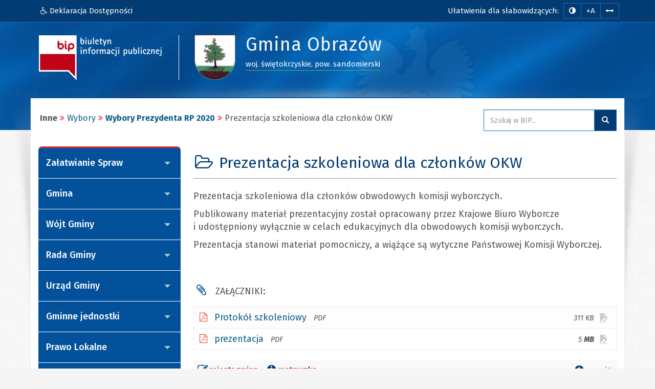

--- FILE ---
content_type: text/html; charset=utf-8
request_url: https://www.obrazow.4bip.pl/index.php?job=wiad&idg=4&id=147&x=2&y=6&n_id=1953
body_size: 8066
content:
<!DOCTYPE html><html class="no-js" lang="pl"><head><meta charset="utf-8"><meta http-equiv="X-UA-Compatible" content="IE=edge"><meta name="viewport" content="width=device-width, initial-scale=1"><base href="https://www.obrazow.4bip.pl/"><link type="image/x-icon" href="https://www.obrazow.4bip.pl/favicon.ico" rel="icon"><style media="screen, print">@font-face { font-family: 'Glyphicons Halflings';	font-display: fallback; src: url('/fonts/glyphicons-halflings-regular.eot'); src: url('/fonts/glyphicons-halflings-regular.eot?#iefix') format('embedded-opentype'), url('/fonts/glyphicons-halflings-regular.woff2') format('woff2'), url('/fonts/glyphicons-halflings-regular.woff') format('woff'), url('/fonts/glyphicons-halflings-regular.ttf') format('truetype'), url('/fonts/glyphicons-halflings-regular.svg#glyphicons_halflingsregular') format('svg');	}</style><link type="text/css" href="/min/g=css" rel="stylesheet"><title>Prezentacja szkoleniowa dla członków OKW (2020-06-19) | BIP - Gmina Obrazów</title><meta name="title" content="Prezentacja szkoleniowa dla członków OKW (2020-06-19) | BIP - Gmina Obrazów"><meta name="description" content="Gmina Obrazów - responsywna strona BIP przygotowana wg standardu WCAG 2.1 - Wybory Prezydenta RP 2020"><meta name="keywords" content="BIP, WCAG 2.1, deklaracja, dostępności, zgodna, responsywny, dostępny, dla niepełnosprawnych, strona, mobilna, Urząd, Gminy, Obrazów, Wybory, Prezydenta, RP, 2020"><meta name="author" content="AkcessNet.eu"><meta name="robots" content="index, follow"><meta name="deklaracja-dostępności" content="https://www.obrazow.4bip.pl/deklaracja-dostepnosci.html"><script src="/min/g=jquery"></script><script src="/min/g=js-in-top-first"></script><script src="/min/g=js-in-top"></script></head><body id="top" class="page-147 wiad smoothscroll boxed-layout fabrics_gray sticky-f"> <noscript><div id="no_javascript_alert"><span class="bold">UWAGA: Wykryto wyłączony JavaScript.</span> W celu ulepszenia funkcjonowania strony, włącz obsługę JavaScript w przeglądarce.</div></noscript><header> <div class="top-navi hidden-print"> <div id="skipLinks"> <ul> <li> <a id="tabulator" href="deklaracja-dostepnosci.html">Deklaracja Dostępności</a> </li> <li> <a href="https://www.obrazow.4bip.pl/index.php?job=wiad&idg=4&id=147&x=2&y=6&n_id=1953#kontrast">Przejdź do ułatwień dostępu</a> </li> <li> <a href="https://www.obrazow.4bip.pl/index.php?job=wiad&idg=4&id=147&x=2&y=6&n_id=1953#main-content">Przejdź do treści</a> </li> <li> <a href="https://www.obrazow.4bip.pl/index.php?job=wiad&idg=4&id=147&x=2&y=6&n_id=1953#menu-g">Przejdź do kategorii menu</a> </li><li> <a href="https://www.obrazow.4bip.pl/index.php?job=wiad&idg=4&id=147&x=2&y=6&n_id=1953#wyszukaj">Przejdź do wyszukiwarki</a> </li><li> <a href="mapa-serwisu.html">Przejdź do mapy serwisu</a></li> </ul> </div> <div class="bip-navbar"> <div class="container"> <div class="row"><div class="col-sm-16"><div class="navbar-header"> <button type="button" class="visible-xs navbar-offcanvas pull-left" data-toggle="offcanvas" onclick="window.document.location='https://www.obrazow.4bip.pl/index.php?job=wiad&idg=4&id=147&x=2&y=6&n_id=1953#top'"> <span class="sr-only">Wysuń główną nawigację</span> <span class="icon-bar nobcg" aria-hidden="true"></span> <span class="icon-bar nobcg" aria-hidden="true"></span> <span class="icon-bar nobcg" aria-hidden="true"></span> </button> <a id="miniLogoBIP" class="visible-xs" href="/" title="strona startowa"><img src="https://www.obrazow.4bip.pl/img/logo-BIP-small.png" class="logo-BIP" width="109" height="40" alt="logo BIP"></a> </div><div id="top-komunikat" class="col-sm-7 hidden-xs"><div class="DD hidden-xs nobcg"><a href="deklaracja-dostepnosci.html" class="btn animated pulse" data-original-title="Deklaracja Dostępności Cyfrowej i Architektonicznej"><span class="fa fa-wheelchair" aria-hidden="true"></span><span> Deklaracja Dostępności</span></a> </div> </div><div id="access-box" class="col-sm-9 hidden-print"><div id="access-bar-1"><span class="animated fadeInLeft hidden-xs ND">Ułatwienia dla słabowidzących: </span><button aria-label="zmiana kontrastu strony" id="kontrast" class="btn btn-sm" data-toggle="tooltip" data-placement="bottom" title="zmiana kontrastu strony"><span class="sr-only">zmiana kontrastu strony</span><span class="fa fa-adjust nobcg"></span></button><button aria-label="zwiększ rozmiar czcionki" id="accessibility-font" data-placement="bottom" class="btn btn-sm animated fadeIn js-accessibility" title="Zmiana rozmiaru tekstu">+A</button><button type="button" aria-label="zwiększ odstępy w tekście" id="accessibility-spaces" class="btn btn-sm animated fadeInDown js-accessibility" data-placement="bottom" title="Zmiana odstępów w tekście"><span class="fa fa-arrows-h nobcg"></span></button><a href="deklaracja-dostepnosci.html" class="DD btn btn-sm animated fadeInDownBig visible-xs" data-placement="bottom" title="Deklaracja Dostępności Cyfrowej i Architektonicznej"><span class="sr-only">Deklaracja Dostępności </span><span class="fa fa-wheelchair fa-flip-horizontal nobcg"></span></a></div> </div></div> </div></div> </div> </div> <div class="top-header hidden-print" role="banner"> <div class="bip-header wrapp row-offcanvas row-offcanvas-left"> <div class="inner container"> <div class="bip-logo col-xs-5 col-sm-5 col-md-4 hidden-xs hidden-print"> <a href="/" class="nobcg" title="strona startowa"> <img src="https://www.obrazow.4bip.pl/img/logo-BIP.png" class="logo-BIP img-responsive" width="240" height="88" alt="logotyp BIP"> </a> </div> <div class="bip-brand col-xs-16 col-sm-11 col-md-12 nobcg"> <p class="visible-print">Biuletyn Informacji Publicznej:</p> <img src="/img/gmina_obrazow_herb_blask.png" class="logo img-responsive hidden-print grayscale-xxx" width="80" height="88" alt="znak graficzny"> <div><h1 class="nazwa animated-xxx fadeInUp w700"> <span class="nobcg">Gmina Obrazów</span> <span class="sr-only"> - Wybory Prezydenta RP 2020</span> </h1><p><span class="animated fadeInDown notransition hidden-print"><span><abbr title="województwo">woj.</abbr>&nbsp;świętokrzyskie, </span><span><abbr title="powiat">pow.</abbr>&nbsp;sandomierski</span></span></p></div> </div> </div> </div> </div> </header> <div id="wrapper" class="container"> <div id="site-wrapper" class="row row-offcanvas row-offcanvas-left"> <div class="semiboxshadow hidden-xs hidden-print"> <picture><source srcset="/img/shp.webp" type="image/webp" class="img-responsive" width="1090" height="506" alt="cień ozdobny"><img src="/img/shp.png" class="img-responsive" width="1090" height="506" alt="cień ozdobny"></picture> </div> <div id="content" class="container"> <div id="bread" class="row"> <div id="breadcrumbs" class="col-xs-16 col-sm-11 col-md-12 col-lg-12"> <ul class="breadcrumb"><li class="grupa second"><strong>Inne</strong></li><li><a href="index.php?idg=4&amp;id=28&amp;x=2">Wybory</a></li><li class="active"><strong><a href="index.php?idg=4&amp;id=147&amp;x=2&amp;y=6">Wybory Prezydenta RP 2020</a></strong></li><li class="art-tytul" title="Prezentacja szkoleniowa dla członków OKW ">Prezentacja szkoleniowa dla członków OKW </li></ul> </div> <div id="search-box" class="search-box col-xs-10 col-sm-5 col-md-4 col-lg-4 hidden-print nobcg" role="search"><span id="wyszukaj"></span> <form data-toggle="validator" name="f1" method="POST" action="https://www.obrazow.4bip.pl/index.php"> <div class="input-group"> <label for="szukaj" class="sr-only">Przeszukaj stronę BIP:</label> <input id="szukaj" type="text" name="search" aria-label="Przeszukaj zawartość strony BIP" title="wpisz co najmniej 4 znaki" placeholder="Szukaj w BIP..." required="required" pattern=".{4,200}" class="form-control input"> <span class="input-group-addon"> <span class="glyphicon glyphicon-search"><button type="submit" class="button postfix" value="Szukaj" title="Szukaj">Szukaj</button></span> </span> </div> </form> </div> </div> <div class="col-xs-8 col-sm-5 col-sm-pull-11-xxx col-md-4 col-md-pull-12-xxx sidebar-offcanvas hidden-print" id="sidebar"> <div id="main-menu" class="inner toggle toggle-accordion nobcg"><span id="menu-g" title="główne menu strony"></span> <nav class="btn-group-vertical navbar-nav"> <div class="btn-group dropdown keep-open"><button data-placement="auto" data-original-title="Załatwianie Spraw" data-toggle="dropdown" class="btn dropdown-toggle" type="button" aria-expanded="false">Załatwianie Spraw</button><div class="dropdown-menu animated-xxx fadeIn-xxx"><div class="list-group level-1"><a class="list-group-item l-1" href="index.php?idg=6&amp;id=26&amp;x=1"><span class="title nobcg">Elektroniczna Skrzynka Podawcza</span></a><a class="list-group-item l-1" href="index.php?idg=6&amp;id=42&amp;x=2"><span class="title nobcg">Wnioski do pobrania</span></a></div></div></div><div class="btn-group dropdown keep-open"><button data-placement="auto" data-original-title="Gmina" data-toggle="dropdown" class="btn dropdown-toggle" type="button" aria-expanded="false">Gmina</button><div class="dropdown-menu animated-xxx fadeIn-xxx"><div class="list-group level-1"><a class="list-group-item l-1" href="index.php?idg=1&amp;id=1&amp;x=0"><span class="title nobcg">Podstawowe dane jednostki</span></a></div></div></div><div class="btn-group dropdown keep-open"><button data-placement="auto" data-original-title="Wójt Gminy" data-toggle="dropdown" class="btn dropdown-toggle" type="button" aria-expanded="false">Wójt Gminy</button><div class="dropdown-menu animated-xxx fadeIn-xxx"><div class="list-group level-1"><a class="list-group-item l-1" href="index.php?idg=2&amp;id=47&amp;x=1"><span class="title nobcg">Przyjęcia Interesantów</span></a><a class="list-group-item l-1" href="index.php?idg=2&amp;id=48&amp;x=2"><span class="title nobcg">Kontakt</span></a></div></div></div><div class="btn-group dropdown keep-open"><button data-placement="auto" data-original-title="Rada Gminy" data-toggle="dropdown" class="btn dropdown-toggle" type="button" aria-expanded="false">Rada Gminy</button><div class="dropdown-menu animated-xxx fadeIn-xxx"><div class="list-group level-1"><a class="list-group-item l-1" href="index.php?idg=8&amp;id=82&amp;x=0"><span class="title nobcg">Przewodnicząca Rady Gminy</span></a><a class="list-group-item l-1" href="index.php?idg=8&amp;id=12&amp;x=1"><span class="title nobcg">Skład Rady Gminy</span></a><a class="list-group-item l-1" href="index.php?idg=8&amp;id=13&amp;x=2"><span class="title nobcg">Komisje Stałe Rady Gminy</span></a><a class="list-group-item l-1" href="index.php?idg=8&amp;id=14&amp;x=3"><span class="title nobcg">Posiedzenia Komisji Rady Gminy</span></a><a class="list-group-item l-1" href="index.php?idg=8&amp;id=15&amp;x=4"><span class="title nobcg">Planowane Sesje</span></a><a class="list-group-item l-1" href="index.php?idg=8&amp;id=16&amp;x=5"><span class="title nobcg">Protokoły z Sesji</span></a><a class="list-group-item l-1" href="index.php?idg=8&amp;id=41&amp;x=6"><span class="title nobcg">Projekty Uchwał</span></a><a class="list-group-item l-1" href="index.php?idg=8&amp;id=112&amp;x=7"><span class="title nobcg">Transmisja Sesji Rady Gminy w Obrazowie</span></a><a class="list-group-item l-1" href="index.php?idg=8&amp;id=113&amp;x=8"><span class="title nobcg">Imienny wykaz głosowania radnych Rady Gminy w Obrazowie</span></a><a class="list-group-item l-1" href="index.php?idg=8&amp;id=122&amp;x=9"><span class="title nobcg">KLAUZULA INFORMACYJNA NAGRYWANIE I TRANSMISJA SESJI RADY GMINY W OBRAZOWIE</span></a></div></div></div><div class="btn-group dropdown keep-open"><button data-placement="auto" data-original-title="Urząd Gminy" data-toggle="dropdown" class="btn dropdown-toggle" type="button" aria-expanded="false">Urząd Gminy</button><div class="dropdown-menu animated-xxx fadeIn-xxx"><div class="list-group level-1"><a class="list-group-item l-1" href="index.php?idg=9&amp;id=22&amp;x=1"><span class="title nobcg">Dane kontaktowe</span></a><a class="list-group-item l-1" href="index.php?idg=9&amp;id=23&amp;x=2"><span class="title nobcg">Regulamin organizacyjny</span></a><a class="list-group-item l-1" href="index.php?idg=9&amp;id=38&amp;x=3"><span class="title nobcg">Regulamin naboru na wolne stanowisko urzędnicze</span></a><a class="list-group-item l-1" href="index.php?idg=9&amp;id=67&amp;x=4"><span class="title nobcg">Informacje, ogłoszenia, obwieszczenia</span></a><a class="list-group-item l-1" href="index.php?idg=9&amp;id=79&amp;x=5"><span class="title nobcg">Kontrole</span></a><a class="list-group-item l-1" href="index.php?idg=9&amp;id=25&amp;x=6"><span class="title nobcg">Rejestry i ewidencje</span></a><a class="list-group-item l-1" href="index.php?idg=9&amp;id=45&amp;x=7"><span class="title nobcg">Rejestr instytucji kultury</span></a><a class="list-group-item l-1" href="index.php?idg=9&amp;id=29&amp;x=8"><span class="title nobcg">Numery kont bankowych</span></a><a class="list-group-item l-1" href="index.php?idg=9&amp;id=129&amp;x=9"><span class="title nobcg">Raport o stanie gminy</span></a></div></div></div><div class="btn-group dropdown keep-open"><button data-placement="auto" data-original-title="Gminne jednostki" data-toggle="dropdown" class="btn dropdown-toggle" type="button" aria-expanded="false">Gminne jednostki</button><div class="dropdown-menu animated-xxx fadeIn-xxx"><div class="list-group level-1"><a class="list-group-item l-1" href="index.php?idg=7&amp;id=10&amp;x=1"><span class="title nobcg">Jednostki organizacyjne</span></a><a class="list-group-item l-1" href="index.php?idg=7&amp;id=11&amp;x=2"><span class="title nobcg">Jednostki pomocnicze</span></a></div></div></div><div class="btn-group dropdown keep-open"><button data-placement="auto" data-original-title="Prawo Lokalne" data-toggle="dropdown" class="btn dropdown-toggle" type="button" aria-expanded="false">Prawo Lokalne</button><div class="dropdown-menu animated-xxx fadeIn-xxx"><div class="list-group level-1"><a class="list-group-item l-1" href="index.php?idg=3&amp;id=17&amp;x=1"><span class="title nobcg">Statut</span></a><a class="list-group-item l-1" href="index.php?idg=3&amp;id=18&amp;x=3"><span class="title nobcg">Zarządzenia Wójta Gminy</span></a><a class="list-group-item l-1" href="index.php?idg=3&amp;id=70&amp;x=4"><span class="title nobcg">Uchwały Rady Gminy</span></a><a class="list-group-item l-1" href="index.php?idg=3&amp;id=20&amp;x=7"><span class="title nobcg">Plany, programy i strategie</span></a></div></div></div><div class="btn-group dropdown keep-open"><button data-placement="auto" data-original-title="Budżet" data-toggle="dropdown" class="btn dropdown-toggle" type="button" aria-expanded="false">Budżet</button><div class="dropdown-menu animated-xxx fadeIn-xxx"><div class="list-group level-1"><a class="list-group-item l-1" href="index.php?idg=10&amp;id=30&amp;x=1"><span class="title nobcg">Projekty budżetu</span></a><a class="list-group-item l-1" href="index.php?idg=10&amp;id=31&amp;x=2"><span class="title nobcg">Budżet</span></a><a class="list-group-item l-1" href="index.php?idg=10&amp;id=33&amp;x=3"><span class="title nobcg">Sprawozdania z wykonania budżetu</span></a><a class="list-group-item l-1" href="index.php?idg=10&amp;id=32&amp;x=4"><span class="title nobcg">Opinie RIO</span></a><a class="list-group-item l-1" href="index.php?idg=10&amp;id=207&amp;x=5"><span class="title nobcg">Sprawozdania finansowe jednostki Urząd Gminy</span></a><a class="list-group-item l-1" href="index.php?idg=10&amp;id=213&amp;x=6"><span class="title nobcg">Sprawozdania finansowe Gminy Obrazów</span></a></div></div></div><div class="btn-group dropdown keep-open"><button data-placement="auto" data-original-title="Zamówienia Publiczne" data-toggle="dropdown" class="btn dropdown-toggle" type="button" aria-expanded="false">Zamówienia Publiczne</button><div class="dropdown-menu animated-xxx fadeIn-xxx"><div class="list-group level-1"><a class="list-group-item l-1" href="index.php?idg=5&amp;id=6&amp;x=1"><span class="title nobcg">Przetargi</span></a><a class="list-group-item l-1" href="index.php?idg=5&amp;id=7&amp;x=2"><span class="title nobcg">Zamówienia publiczne poniżej
130 000 złotych</span></a><a class="list-group-item l-1" href="index.php?idg=5&amp;id=229&amp;x=3"><span class="title nobcg">Zapytania ofertowe - Polski Ład</span></a></div></div></div><div class="btn-group dropdown keep-open"><button data-placement="auto" data-original-title="Gospodarka" data-toggle="dropdown" class="btn dropdown-toggle" type="button" aria-expanded="false">Gospodarka</button><div class="dropdown-menu animated-xxx fadeIn-xxx"><div class="list-group level-1"><a class="list-group-item l-1" href="index.php?idg=11&amp;id=34&amp;x=1"><span class="title nobcg">Środowiskowe uwarunkowania realizacji przedsięwzięcia</span></a><a class="list-group-item l-1" href="index.php?idg=11&amp;id=35&amp;x=2"><span class="title nobcg">Planowanie przestrzenne</span></a><a class="list-group-item l-1" href="index.php?idg=11&amp;id=36&amp;x=3"><span class="title nobcg">Gospodarka nieruchomościami </span></a><a class="list-group-item l-1" href="index.php?idg=11&amp;id=37&amp;x=4"><span class="title nobcg">Studium uwarunkowań i kierunków zagospodarowania
przestrzennego</span></a><a class="list-group-item l-1" href="index.php?idg=11&amp;id=83&amp;x=5"><span class="title nobcg">Karty informacyjne</span></a></div></div></div><div class="btn-group dropdown keep-open"><button data-placement="auto" data-original-title="Rejestr Żłobków" data-toggle="dropdown" class="btn dropdown-toggle" type="button" aria-expanded="false">Rejestr Żłobków</button><div class="dropdown-menu animated-xxx fadeIn-xxx"><div class="list-group level-1"><a class="list-group-item l-1" href="index.php?idg=16&amp;id=233&amp;x=1"><span class="title nobcg">Rejestr żłobków </span></a></div></div></div><div class="btn-group dropdown active open"><button data-placement="auto" data-original-title="Inne" data-toggle="dropdown" class="btn dropdown-toggle" type="button" aria-expanded="true">Inne</button><div class="dropdown-menu animated-xxx fadeIn-xxx"><div class="list-group level-1"><a class="list-group-item l-1" href="index.php?idg=4&amp;id=27&amp;x=1"><span class="title nobcg">Oświadczenia majątkowe</span></a><a class="list-group-item l-1" href="index.php?idg=4&amp;id=28&amp;x=2"><span class="title nobcg">Wybory</span></a><div class="list-group level-2"><a class="list-group-item l-2" href="index.php?idg=4&amp;id=104&amp;x=2&amp;y=1"><span class="fa fa-angle-right nobcg"></span><span class="title nobcg">Wybory samorządowe 2018</span></a><a class="list-group-item l-2" href="index.php?idg=4&amp;id=125&amp;x=2&amp;y=2"><span class="fa fa-angle-right nobcg"></span><span class="title nobcg">Wybory do Parlamentu Europejskiego 2019</span></a><a class="list-group-item l-2" href="index.php?idg=4&amp;id=130&amp;x=2&amp;y=3"><span class="fa fa-angle-right nobcg"></span><span class="title nobcg">Wybory do Izb Rolniczych</span></a><a class="list-group-item l-2" href="index.php?idg=4&amp;id=132&amp;x=2&amp;y=4"><span class="fa fa-angle-right nobcg"></span><span class="title nobcg">Wybory ławników 2020-2023</span></a><a class="list-group-item l-2" href="index.php?idg=4&amp;id=133&amp;x=2&amp;y=5"><span class="fa fa-angle-right nobcg"></span><span class="title nobcg">Wybory do Sejmu RP i do Senatu RP 2019</span></a><a class="list-group-item l-2 active-l" href="index.php?idg=4&amp;id=147&amp;x=2&amp;y=6"><span class="fa fa-angle-right nobcg"></span><span class="title nobcg">Wybory Prezydenta RP 2020</span></a><a class="list-group-item l-2" href="index.php?idg=4&amp;id=164&amp;x=2&amp;y=7"><span class="fa fa-angle-right nobcg"></span><span class="title nobcg">Wybory uzupełniające Sołtysa Sołectwa Dębiany</span></a><a class="list-group-item l-2" href="index.php?idg=4&amp;id=173&amp;x=2&amp;y=8"><span class="fa fa-angle-right nobcg"></span><span class="title nobcg">Wybory uzupełniające do Rady Gminy w Obrazowie</span></a><a class="list-group-item l-2" href="index.php?idg=4&amp;id=174&amp;x=2&amp;y=9"><span class="fa fa-angle-right nobcg"></span><span class="title nobcg">Wybory uzupełniające Sołtysa Sołectwa Malice</span></a><a class="list-group-item l-2" href="index.php?idg=4&amp;id=187&amp;x=2&amp;y=10"><span class="fa fa-angle-right nobcg"></span><span class="title nobcg">Wybory ławników 2024-2027</span></a><a class="list-group-item l-2" href="index.php?idg=4&amp;id=191&amp;x=2&amp;y=11"><span class="fa fa-angle-right nobcg"></span><span class="title nobcg">Wybory do Izb Rolniczych 2023</span></a><a class="list-group-item l-2" href="index.php?idg=4&amp;id=192&amp;x=2&amp;y=12"><span class="fa fa-angle-right nobcg"></span><span class="title nobcg">Wybory do Sejmu RP i do Senatu RP 2023</span></a><a class="list-group-item l-2" href="index.php?idg=4&amp;id=199&amp;x=2&amp;y=13"><span class="fa fa-angle-right nobcg"></span><span class="title nobcg">Wybory samorządowe 2024</span></a><a class="list-group-item l-2" href="index.php?idg=4&amp;id=200&amp;x=2&amp;y=14"><span class="fa fa-angle-right nobcg"></span><span class="title nobcg">Wybory do Parlamentu Europejskiego 2024</span></a><a class="list-group-item l-2" href="index.php?idg=4&amp;id=226&amp;x=2&amp;y=15"><span class="fa fa-angle-right nobcg"></span><span class="title nobcg">Wybory Sołtysa i Rady Sołeckiej Sołectwa Żurawica (kadencja 2024-2029)</span></a><a class="list-group-item l-2" href="index.php?idg=4&amp;id=227&amp;x=2&amp;y=16"><span class="fa fa-angle-right nobcg"></span><span class="title nobcg">Wybory Sołtysów i Rad Sołeckich kadencja 2024-2029</span></a><a class="list-group-item l-2" href="index.php?idg=4&amp;id=244&amp;x=2&amp;y=17"><span class="fa fa-angle-right nobcg"></span><span class="title nobcg">Wybory Prezydenta RP 2025</span></a><a class="list-group-item l-2" href="index.php?idg=4&amp;id=249&amp;x=2&amp;y=18"><span class="fa fa-angle-right nobcg"></span><span class="title nobcg">Wybory uzupełniające sołtysa Sołectwa Piekary</span></a></div><a class="list-group-item l-1" href="index.php?idg=4&amp;id=40&amp;x=3"><span class="title nobcg">Profilaktyka i rozwiązywanie problemów uzależnień</span></a><a class="list-group-item l-1" href="index.php?idg=4&amp;id=150&amp;x=4"><span class="title nobcg">Punkt nieodpłatnej porady prawnej </span></a><a class="list-group-item l-1" href="index.php?idg=4&amp;id=46&amp;x=5"><span class="title nobcg">Informacja publiczna</span></a><a class="list-group-item l-1" href="index.php?idg=4&amp;id=100&amp;x=6"><span class="title nobcg">Ochrona Danych Osobowych</span></a><a class="list-group-item l-1" href="index.php?idg=4&amp;id=154&amp;x=7"><span class="title nobcg">Koordynator ds. dostępności</span></a><a class="list-group-item l-1" href="index.php?idg=4&amp;id=139&amp;x=97"><span class="title nobcg">Miejscowy Plan Zagospodarowania Przestrzennego </span></a><a class="list-group-item l-1" href="index.php?idg=4&amp;id=143&amp;x=98"><span class="title nobcg">Pliki do pobrania</span></a><a class="list-group-item l-1" href="index.php?idg=4&amp;id=49&amp;x=99"><span class="title nobcg"><strong>Archiwalne</strong> strony BIP</span></a><a class="list-group-item l-1" href="index.php?idg=4&amp;id=2&amp;x=100"><span class="title nobcg">Redakcja Biuletynu</span></a></div></div></div><div class="btn-group dropdown keep-open serwis"> <button data-placement="auto" data-original-title="Serwis" data-toggle="dropdown" class="btn dropdown-toggle" type="button" aria-expanded="false"><span class="fa fa-cog nobcg" aria-hidden="true"></span>Serwis </button> <ul class="dropdown-menu"> <li class="level-1"> <a href="/mapa-serwisu.html" class="list-group-item l-1"><span class="fa fa-sitemap nobcg" aria-hidden="true"></span>Mapa serwisu</a> </li> <li class="level-1"> <a href="/ostatnie-modyfikacje.html" class="list-group-item l-1"><span class="fa fa-history nobcg" aria-hidden="true"></span>Ostatnie modyfikacje</a> </li> <li class="level-1"> <a href="/instrukcja.html" class="list-group-item l-1"><span class="fa fa-info-circle nobcg" aria-hidden="true"></span>Instrukcja obsługi</a> </li> <li class="level-1"> <a href="/rejestr-zmian.html" class="list-group-item l-1"><span class="fa fa-edit nobcg" aria-hidden="true"></span>Rejestr zmian</a> </li> <li class="level-1"> <a href="/statystyki.html" class="list-group-item l-1"><span class="fa fa-bar-chart nobcg" aria-hidden="true"></span>Statystyki odwiedzin</a> </li> <li class="level-1"> <a href="/polityka-cookies.html" class="list-group-item l-1"><span class="fa fa-folder-o nobcg" aria-hidden="true"></span>Polityka cookies</a> </li> <li class="level-1"> <a href="/deklaracja-dostepnosci.html" class="list-group-item l-1"><span class="fa fa-wheelchair nobcg" aria-hidden="true"></span>Deklaracja dostępności</a> </li> <li class="level-1"> <a class="list-group-item l-1 link-serwisWWW" href="http://www.obrazow.pl/" target="_blank" rel="noopener" title="Otwiera zewnętrzny odsyłacz w nowym oknie" aria-label="Serwis WWW"><span class="fa fa-external-link nobcg" aria-hidden="true"></span>Serwis WWW</a> </li> <li class="level-1"> <a class="list-group-item level-1 l-1 zaloguj" href="https://www.obrazow.4bip.pl/admin" target="_blank" data-toggle="tooltip" data-placement="top" title="Moduł Administracyjny - zarządzanie treścią strony BIP" aria-label="Zaloguj do BIP" rel="noopener"><span class="fa fa-lock fa-fw pull-right nobcg" aria-hidden="true"></span>Zaloguj do BIP</a> </li> </ul></div> </nav> </div> <div id="banners-menu" class=""> <ul class="list-unstyled"><li class="effect1"> <a href="/index.php?idg=4&id=49&x=99" title="archiwalne strony BIP prowadzone do dnia 13.01.2016&nbsp;r." class="btn btn-danger" style="margin-bottom:10px;font-size:1em;border-radius:0;">BIP - archiwum <span class="fa fa-external-link"></span></a> </li> <li class="banner effect2"> <a class="nobcg" href="http://sejm.gov.pl/" data-toggle="tooltip" data-placement="bottom" title="strona główna Sejmu RP" rel="nofollow" aria-label="strona główna Sejmu RP"> <img src="/img/Sejm-RP.png" alt="Sejm RP" width="155" height="87"> <span class="sr-only">strona główna Sejmu RP</span> </a> </li> <li class="banner effect2"> <a class="nobcg" href="http://dziennikustaw.gov.pl/" data-toggle="tooltip" data-placement="bottom" title="strona główna Dziennik Ustaw Rzeczypospolitej Polskiej" rel="nofollow" aria-label="strona główna Dziennik Ustaw"> <img src="/img/dziennik_ustaw.png" width="269" height="87" alt="strona Dziennika Ustaw"> <span class="sr-only">strona główna Dziennik Ustaw</span> </a> </li> <li class="banner effect2"> <a class="nobcg" href="http://monitorpolski.gov.pl/" data-toggle="tooltip" data-placement="bottom" title="strona główna Monitor Urzędowy Rzeczypospolitej Polskiej" rel="nofollow" aria-label="strona główna Monitor Polski"> <img src="/img/monitor_polski.png" width="269" height="87" alt="strona Monitora Polskiego"> <span class="sr-only">strona główna Monitor Polski</span> </a> </li> </ul> </div> <div class="lastUpdate small" style="text-align: center;margin-top: 40px;"> <span> Ostatnia zmiana na stronie BIP:</span><br> <span class="fa fa-calendar fa-fw mr-2" aria-hidden="true"></span><span>2026-01-20 11:29</span> </div> </div> <span id="main-content" title="główna zawartość strony"></span> <main class="col-xs-16 col-sm-11 col-sm-push-5-xxx col-md-12 col-md-push-4-xxx main-content"> <span id="c1953"></span><article class="c1953 pub-box effect1 zwiad"><header class="pub-heading"><span class="pozycja sr-only" data-toggle="tooltip" title="pozycja artykułu na stronie">artykuł nr 1</span><h2 class="pub-title nobcg"><span class="fa fa-folder-open-o fa-fw animated fadeIn notransition nobcg" aria-hidden="true"></span><span class="nobcg">Prezentacja szkoleniowa dla członków OKW </span></h2></header><div class="pub-body image-center image-above"> <div class="image-wrap clearfix"> <div class="image-center-outer"> <div class="image-center-inner"> <figure class="image top"> </figure> </div> </div> </div> <div class="text"> <p>Prezentacja szkoleniowa dla członków obwodowych komisji wyborczych.</p><p>Publikowany materiał prezentacyjny został opracowany przez Krajowe Biuro Wyborcze i udostępniony wyłącznie w celach edukacyjnych dla obwodowych komisji wyborczych.</p><p>Prezentacja stanowi materiał pomocniczy, a wiążące są wytyczne Państwowej Komisji Wyborczej.</p><p>&nbsp;</p> </div></div><div class="pub-attachments"><dl><dt class="sr-only-xxx"><span class="fa fa-paperclip fa-fw nobcg" aria-hidden="true"></span>Załączniki:</dt><dd><a href="https://www.obrazow.4bip.pl/upload/plik,20200619092840,prezydent_2020_protokol_szkoleniowy.pdf" title="Zapoczątkowuje pobieranie pliku"><span class="icon nobcg"></span><span class="title nobcg">Protokół szkoleniowy<span class="file-ext nobcg"></span></span></a><span class="file-size nobcg" title="rozmiar pliku">311&nbsp;KB</span><a href="https://docs.google.com/a/www.obrazow.4bip.pl/viewer?url=https://www.obrazow.4bip.pl/upload/plik,20200619092840,prezydent_2020_protokol_szkoleniowy.pdf" class="google-docs-viewer hidden-print" title="Otwórz plik w Google Docs - Viewer"><span class="glyphicon glyphicon-open-file"></span><span class="sr-only">Otwórz plik w Google Docs - Viewer</span></a></dd><dd><a href="https://www.obrazow.4bip.pl/upload/plik,20200618131615,prezydent_2020_prezentacja_okw_odblokowany.pdf" title="Zapoczątkowuje pobieranie pliku"><span class="icon nobcg"></span><span class="title nobcg">prezentacja<span class="file-ext nobcg"></span></span></a><span class="file-size nobcg" title="rozmiar pliku">5&nbsp;<strong>MB</strong></span><a href="https://docs.google.com/a/www.obrazow.4bip.pl/viewer?url=https://www.obrazow.4bip.pl/upload/plik,20200618131615,prezydent_2020_prezentacja_okw_odblokowany.pdf" class="google-docs-viewer hidden-print" title="Otwórz plik w Google Docs - Viewer"><span class="glyphicon glyphicon-open-file"></span><span class="sr-only">Otwórz plik w Google Docs - Viewer</span></a></dd></dl></div> <footer class="pub-footer"> <div class="toggle-group"> <div class="pub-footer-metryczka nobcg"> <div id="toggle-1953" class="toggle-group__on tab-metryczka table-responsive"> <table class="table table-striped" title="metryczka publikacji"> <caption>Informacje o publikacji dokumentu <span class="fa fa-long-arrow-down"></span></caption> <tbody> <tr> <th scope="row"><span class="fa fa-user fa-fw nobcg"></span> Informację udostępnił:</th> <td>Gmina Obrazów</td> </tr> <tr> <th scope="row"><span class="fa fa-user fa-fw nobcg"></span> Za treść odpowiada:</th> <td>-</td> </tr> <tr> <th scope="row"><span class="fa fa-user fa-fw nobcg"></span> Informację wprowadził:</th> <td>Natalia Korycińska</td> </tr> <tr> <th scope="row"><span class="fa fa-calendar fa-fw nobcg"></span> Data wytworzenia:</th> <td>2020-06-18</td> </tr> <tr> <th scope="row"><span class="fa fa-calendar fa-fw nobcg"></span> Data udostępnienia:</th> <td>2020-06-18</td> </tr> <tr> <th scope="row"><span class="fa fa-calendar fa-fw nobcg"></span> Data aktualizacji:</th> <td>2020-06-19 09:25</td> </tr> <tr> <th scope="row"><span class="fa fa-info fa-fw nobcg"></span> Identyfikator dokumentu:</th> <td>1953</td> </tr> <tr> <th scope="row"><span class="fa fa-signal fa-fw nobcg"></span> Liczba wyświetleń strony:</th> <td>2148</td> </tr> </tbody> </table> </div> <div class="pub-footer-belka nobcg hidden-print"> <span class="rejestr-zm nobcg"> <a href="index.php?job=rejestr_pub&amp;idg=4&amp;id=147&amp;x=2&amp;y=6&amp;z=&amp;n_id=1953"><span class="fa fa-edit fa-lg fa-fw nobcg" aria-hidden="true"></span>rejestr zmian <span class="sr-only">publikacji: Prezentacja szkoleniowa dla członków OKW </span></a> </span> <span class="metryczka"> <a tabindex="0" class="action-1953" role="button"><span class="fa fa-info-circle fa-lg fa-fw nobcg" aria-hidden="true"></span>metryczka</a> </span> <button onclick="goBack()" class="goBack pull-right btn btn-sm btn-default"><span class="fa fa-arrow-circle-left fa-lg fa-fw" aria-hidden="true"></span>powrót</button> </div> </div> </div> <script> $(document).ready(function(){ $(".action-1953").click(function(){ $("#toggle-1953").slideToggle("slow"); event.preventDefault(); });}); $(".action-1953").keypress(function (event) { if (event.keyCode == 13) { $("#toggle-1953").slideToggle("slow"); event.preventDefault(); }}); </script> </footer> </article> <div class="mapa-podstron"> <dl><dt class="sr-only">Dostępne kategorie:</dt> <dd><a href="index.php?idg=4&amp;id=104&amp;x=2&amp;y=1"><span class="fa fa-caret-right"></span> Wybory samorządowe 2018</a></dd><dd><a href="index.php?idg=4&amp;id=125&amp;x=2&amp;y=2"><span class="fa fa-caret-right"></span> Wybory do Parlamentu Europejskiego 2019</a></dd><dd><a href="index.php?idg=4&amp;id=130&amp;x=2&amp;y=3"><span class="fa fa-caret-right"></span> Wybory do Izb Rolniczych</a></dd><dd><a href="index.php?idg=4&amp;id=132&amp;x=2&amp;y=4"><span class="fa fa-caret-right"></span> Wybory ławników 2020-2023</a></dd><dd><a href="index.php?idg=4&amp;id=133&amp;x=2&amp;y=5"><span class="fa fa-caret-right"></span> Wybory do Sejmu RP i do Senatu RP 2019</a></dd><dd><a href="index.php?idg=4&amp;id=147&amp;x=2&amp;y=6"><span class="fa fa-caret-right"></span> Wybory Prezydenta RP 2020</a></dd><dd><a href="index.php?idg=4&amp;id=164&amp;x=2&amp;y=7"><span class="fa fa-caret-right"></span> Wybory uzupełniające Sołtysa Sołectwa Dębiany</a></dd><dd><a href="index.php?idg=4&amp;id=173&amp;x=2&amp;y=8"><span class="fa fa-caret-right"></span> Wybory uzupełniające do Rady Gminy w Obrazowie</a></dd><dd><a href="index.php?idg=4&amp;id=174&amp;x=2&amp;y=9"><span class="fa fa-caret-right"></span> Wybory uzupełniające Sołtysa Sołectwa Malice</a></dd><dd><a href="index.php?idg=4&amp;id=187&amp;x=2&amp;y=10"><span class="fa fa-caret-right"></span> Wybory ławników 2024-2027</a></dd><dd><a href="index.php?idg=4&amp;id=191&amp;x=2&amp;y=11"><span class="fa fa-caret-right"></span> Wybory do Izb Rolniczych 2023</a></dd><dd><a href="index.php?idg=4&amp;id=192&amp;x=2&amp;y=12"><span class="fa fa-caret-right"></span> Wybory do Sejmu RP i do Senatu RP 2023</a></dd><dd><a href="index.php?idg=4&amp;id=199&amp;x=2&amp;y=13"><span class="fa fa-caret-right"></span> Wybory samorządowe 2024</a></dd><dd><a href="index.php?idg=4&amp;id=200&amp;x=2&amp;y=14"><span class="fa fa-caret-right"></span> Wybory do Parlamentu Europejskiego 2024</a></dd><dd><a href="index.php?idg=4&amp;id=226&amp;x=2&amp;y=15"><span class="fa fa-caret-right"></span> Wybory Sołtysa i Rady Sołeckiej Sołectwa Żurawica (kadencja 2024-2029)</a></dd><dd><a href="index.php?idg=4&amp;id=227&amp;x=2&amp;y=16"><span class="fa fa-caret-right"></span> Wybory Sołtysów i Rad Sołeckich kadencja 2024-2029</a></dd><dd><a href="index.php?idg=4&amp;id=244&amp;x=2&amp;y=17"><span class="fa fa-caret-right"></span> Wybory Prezydenta RP 2025</a></dd><dd><a href="index.php?idg=4&amp;id=249&amp;x=2&amp;y=18"><span class="fa fa-caret-right"></span> Wybory uzupełniające sołtysa Sołectwa Piekary</a></dd></dl></div> <div id="print" class="hidden-print hidden-xs"> <p class="pull-right"><button onclick="drukuj()" class="btn btn-default" data-placement="bottom" data-original-title="wersja strony do wydruku"><span class="fa fa-print fa-lg fa-fw" aria-hidden="true"></span>drukuj</button> </p> </div> </main> </div> </div> </div> <footer class="row-offcanvas row-offcanvas-left hidden-print sticky-footer"> <div id="footer-links" class="boxes container-fluid"> <div class="container animated fadeInDown notransition"> <div id="footer-col-1" class="col-xs-16 col-sm-2 col-md-3"> <h3 id="kontakt">Strona główna BIP</h3> <figure><a href="https://www.gov.pl/bip" target="_blank" rel="noopener" title="Otwiera zewnętrzny odsyłacz w nowym oknie" aria-label="Strona główna systemu BIP w Polsce"> <img id="SGBIP" class="img-responsive img-thumbnail" src="https://www.obrazow.4bip.pl/img/bip_gov_pl.png" width="120" height="25" alt="strona główna BIP" data-placement="right" data-original-title="Strona główna systemu BIP w Polsce"> </a> </figure> </div> <div id="footer-col-2" class="col-xs-16 col-sm-6 col-md-5"> <h3>Kontakt</h3> <div> <p>Urząd Gminy Obrazów</p> <p>Obrazów 84</p> <p>27-641 Obrazów</p> <p class="no-wdowa"><a class="tel" rel="external" href="tel:+158365162" title="zadzwoń"><span class="fa fa-phone-square fa-fw"></span><span class="hidden-xs">15 836 51 62</span><span class="visible-xs">zadzwoń</span></a></p> <p class="no-wdowa"><a class="link-WWW" href="http://www.obrazow.pl/" target="_blank" rel="noopener" title="Otwiera zewnętrzny odsyłacz w nowym oknie" aria-label="Serwis WWW"><span class="fa fa-external-link fa-fw" aria-hidden="true"></span>Serwis WWW</a></p> </div> </div> <div id="footer-col-3" class="col-xs-16 col-sm-5 col-md-4"> <h3>Informacje o serwisie</h3> <div> <ul class="list-unstyled"> <li> <a href="/mapa-serwisu.html"><span class="fa fa-sitemap" aria-hidden="true"></span>Mapa serwisu</a> </li> <li> <a href="/ostatnie-modyfikacje.html"><span class="fa fa-history" aria-hidden="true"></span>Ostatnie modyfikacje</a> </li> <li> <a href="/instrukcja.html"><span class="glyphicon glyphicon-info-sign" aria-hidden="true"></span>Instrukcja obsługi</a> </li> <li> <a href="/rejestr-zmian.html"><span class="fa fa-edit" aria-hidden="true"></span>Rejestr zmian</a> </li> <li> <a href="/statystyki.html"><span class="glyphicon glyphicon-stats" aria-hidden="true"></span>Statystyki odwiedzin</a> </li> <li> <a href="/polityka-cookies.html"><span class="fa fa-folder-o" aria-hidden="true"></span>Polityka cookies</a> </li> </ul> </div> </div> <div id="footer-col-4" class="col-xs-16 col-sm-5 col-md-4"> <h3>Dostępność <small>cyfrowa i architektoniczna</small></h3> <div><div><a class="display-inline-block" href="deklaracja-dostepnosci.html"><span class="sr-only">certyfikat dostępności stron</span> <img class="img-responsive" src="img/deklaracja-dostepnosci-cia2-1.png" width="252" height="99" alt="deklaracja dostępności"></a> </div></div> </div> </div></div><a href="#top" id="scroll-to-top" style="display: none;"> <span class="glyphicon glyphicon-chevron-up"></span> <span class="sr-only">powrót do góry</span> </a><div id="bottom-info"> <div class="container"> <div class="row"> <div class="col-md-13"> <p>Serwis przyjazny osobom niepełnosprawnym - został zrealizowany z uwzględnieniem wytycznych WCAG 2.1 oraz zgodnie ze standardami sieciowymi w tym ze standardem <a href="https://validator.w3.org/check/referer" rel="nofollow" title="Weryfikuj jako HTML5" aria-label="W3C">W3C</a>. </p> </div> <div class="col-md-3 copyright"> <h3 class="sr-only">Obsługa Biuletynu</h3><p>Projekt i realizacja: <a href="http://www.akcessnet.eu">Akcess-Net</a></p> </div> </div> </div></div> </footer> <script src="/min/g=js-in-bottom"></script> </body></html>